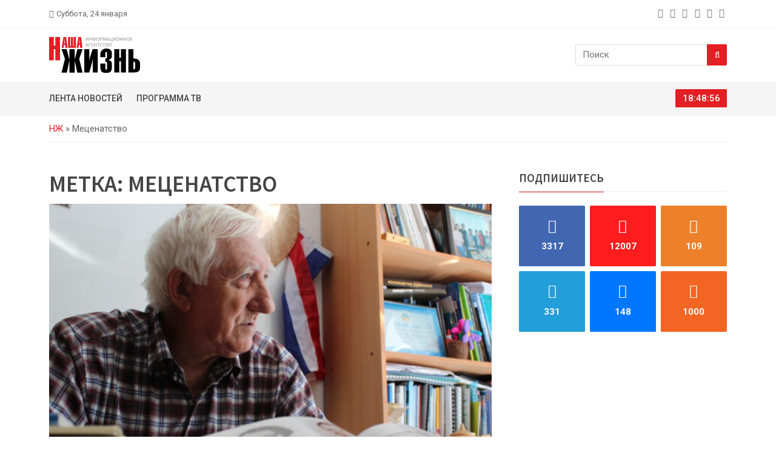

--- FILE ---
content_type: text/html; charset=UTF-8
request_url: https://lifepvl.kz/tag/meczenatstvo/
body_size: 9768
content:
<!doctype html><html lang="ru-RU"><head><meta charset="UTF-8" /><meta name="viewport" content="width=device-width, initial-scale=1"><link rel="preconnect" href="https://fonts.googleapis.com"><link rel="preconnect" href="https://fonts.gstatic.com" crossorigin><link href="https://fonts.googleapis.com/css2?family=Roboto:wght@100;300;400;500;700;900&family=Source+Sans+Pro:wght@200;300;400;600;700;900&display=swap" rel="stylesheet"><link rel="apple-touch-icon" sizes="180x180" href="https://lifepvl.kz/wp-content/themes/lifepvl/icon/apple-touch-icon.png"><link rel="icon" type="image/png" sizes="32x32" href="https://lifepvl.kz/wp-content/themes/lifepvl/icon/favicon-32x32.png"><link rel="icon" type="image/png" sizes="16x16" href="https://lifepvl.kz/wp-content/themes/lifepvl/icon/favicon-16x16.png"><link rel="manifest" href="https://lifepvl.kz/wp-content/themes/lifepvl/icon/site.webmanifest"><link rel="mask-icon" href="https://lifepvl.kz/wp-content/themes/lifepvl/icon/safari-pinned-tab.svg" color="#5bbad5"><meta name="msapplication-TileColor" content="#da532c"><meta name="theme-color" content="#ffffff"><meta name="yandex-verification" content="35af186824fa3b7e" /><meta name="google-site-verification" content="YaANcz4dj_WvUwBvOaop4zw46cPwGpzcFD7jk4Fd_2I" /><meta name="google-adsense-account" content="ca-pub-5255595027644060"><meta name='robots' content='index, follow, max-image-preview:large, max-snippet:-1, max-video-preview:-1' /><link media="all" href="https://lifepvl.kz/wp-content/cache/autoptimize/css/autoptimize_36f2054081ae17a0af28d4060e375a59.css" rel="stylesheet"><title>#Меценатство &#8212; «Наша жизнь». Новости Павлодара и области</title><meta name="description" content="#Меценатство" /><link rel="canonical" href="https://lifepvl.kz/tag/meczenatstvo/" /><meta property="og:locale" content="ru_RU" /><meta property="og:type" content="article" /><meta property="og:title" content="#Меценатство &#8212; «Наша жизнь». Новости Павлодара и области" /><meta property="og:description" content="#Меценатство" /><meta property="og:url" content="https://lifepvl.kz/tag/meczenatstvo/" /><meta property="og:site_name" content="«Наша жизнь». Новости Павлодара и области" /><meta property="og:image" content="https://lifepvl.kz/wp-content/uploads/2022/12/icon.png" /><meta property="og:image:width" content="663" /><meta property="og:image:height" content="662" /><meta property="og:image:type" content="image/png" /><meta name="twitter:card" content="summary_large_image" /> <script type="application/ld+json" class="yoast-schema-graph">{"@context":"https://schema.org","@graph":[{"@type":"CollectionPage","@id":"https://lifepvl.kz/tag/meczenatstvo/","url":"https://lifepvl.kz/tag/meczenatstvo/","name":"#Меценатство &#8212; «Наша жизнь». Новости Павлодара и области","isPartOf":{"@id":"https://lifepvl.kz/#website"},"primaryImageOfPage":{"@id":"https://lifepvl.kz/tag/meczenatstvo/#primaryimage"},"image":{"@id":"https://lifepvl.kz/tag/meczenatstvo/#primaryimage"},"thumbnailUrl":"https://lifepvl.kz/wp-content/uploads/2023/10/2-ts1623928572-1.jpg","description":"#Меценатство","breadcrumb":{"@id":"https://lifepvl.kz/tag/meczenatstvo/#breadcrumb"},"inLanguage":"ru-RU"},{"@type":"ImageObject","inLanguage":"ru-RU","@id":"https://lifepvl.kz/tag/meczenatstvo/#primaryimage","url":"https://lifepvl.kz/wp-content/uploads/2023/10/2-ts1623928572-1.jpg","contentUrl":"https://lifepvl.kz/wp-content/uploads/2023/10/2-ts1623928572-1.jpg","width":1200,"height":500},{"@type":"BreadcrumbList","@id":"https://lifepvl.kz/tag/meczenatstvo/#breadcrumb","itemListElement":[{"@type":"ListItem","position":1,"name":"НЖ","item":"https://lifepvl.kz/"},{"@type":"ListItem","position":2,"name":"Меценатство"}]},{"@type":"WebSite","@id":"https://lifepvl.kz/#website","url":"https://lifepvl.kz/","name":"«Наша жизнь». Новости Павлодара и области","description":"Самые свежие новости о событиях в Павлодаре и Казахстане в режиме 24/7. Аналитика, мнения экспертов, фото и видео с места событий - информационное агентство «Наша жизнь».","publisher":{"@id":"https://lifepvl.kz/#organization"},"potentialAction":[{"@type":"SearchAction","target":{"@type":"EntryPoint","urlTemplate":"https://lifepvl.kz/?s={search_term_string}"},"query-input":{"@type":"PropertyValueSpecification","valueRequired":true,"valueName":"search_term_string"}}],"inLanguage":"ru-RU"},{"@type":"Organization","@id":"https://lifepvl.kz/#organization","name":"«Наша жизнь». Новости Павлодара и области","alternateName":"ИА «Наша жизнь»","url":"https://lifepvl.kz/","logo":{"@type":"ImageObject","inLanguage":"ru-RU","@id":"https://lifepvl.kz/#/schema/logo/image/","url":"https://lifepvl.kz/wp-content/uploads/2022/12/icon.png","contentUrl":"https://lifepvl.kz/wp-content/uploads/2022/12/icon.png","width":663,"height":662,"caption":"«Наша жизнь». Новости Павлодара и области"},"image":{"@id":"https://lifepvl.kz/#/schema/logo/image/"}}]}</script> <link rel="alternate" type="application/rss+xml" title="«Наша жизнь». Новости Павлодара и области &raquo; Лента метки Меценатство" href="https://lifepvl.kz/tag/meczenatstvo/feed/" /><style id='wp-img-auto-sizes-contain-inline-css' type='text/css'>img:is([sizes=auto i],[sizes^="auto," i]){contain-intrinsic-size:3000px 1500px}
/*# sourceURL=wp-img-auto-sizes-contain-inline-css */</style><style id='wp-emoji-styles-inline-css' type='text/css'>img.wp-smiley, img.emoji {
		display: inline !important;
		border: none !important;
		box-shadow: none !important;
		height: 1em !important;
		width: 1em !important;
		margin: 0 0.07em !important;
		vertical-align: -0.1em !important;
		background: none !important;
		padding: 0 !important;
	}
/*# sourceURL=wp-emoji-styles-inline-css */</style><style id='classic-theme-styles-inline-css' type='text/css'>/*! This file is auto-generated */
.wp-block-button__link{color:#fff;background-color:#32373c;border-radius:9999px;box-shadow:none;text-decoration:none;padding:calc(.667em + 2px) calc(1.333em + 2px);font-size:1.125em}.wp-block-file__button{background:#32373c;color:#fff;text-decoration:none}
/*# sourceURL=/wp-includes/css/classic-themes.min.css */</style> <script type="text/javascript" src="https://lifepvl.kz/wp-includes/js/jquery/jquery.min.js?ver=3.7.1" id="jquery-core-js"></script> <script type="text/javascript" id="jquery-js-before">const lifepvl_ajax = {"url":"https:\/\/lifepvl.kz\/wp-admin\/admin-ajax.php"}
//# sourceURL=jquery-js-before</script> <link rel="https://api.w.org/" href="https://lifepvl.kz/wp-json/" /><link rel="alternate" title="JSON" type="application/json" href="https://lifepvl.kz/wp-json/wp/v2/tags/981" /><link rel="EditURI" type="application/rsd+xml" title="RSD" href="https://lifepvl.kz/xmlrpc.php?rsd" /><meta name="generator" content="WordPress 6.9" /><link rel="icon" href="https://lifepvl.kz/wp-content/uploads/2023/01/cropped-android-chrome-512x512-1-32x32.png" sizes="32x32" /><link rel="icon" href="https://lifepvl.kz/wp-content/uploads/2023/01/cropped-android-chrome-512x512-1-192x192.png" sizes="192x192" /><link rel="apple-touch-icon" href="https://lifepvl.kz/wp-content/uploads/2023/01/cropped-android-chrome-512x512-1-180x180.png" /><meta name="msapplication-TileImage" content="https://lifepvl.kz/wp-content/uploads/2023/01/cropped-android-chrome-512x512-1-270x270.png" /><style id='global-styles-inline-css' type='text/css'>:root{--wp--preset--aspect-ratio--square: 1;--wp--preset--aspect-ratio--4-3: 4/3;--wp--preset--aspect-ratio--3-4: 3/4;--wp--preset--aspect-ratio--3-2: 3/2;--wp--preset--aspect-ratio--2-3: 2/3;--wp--preset--aspect-ratio--16-9: 16/9;--wp--preset--aspect-ratio--9-16: 9/16;--wp--preset--color--black: #000000;--wp--preset--color--cyan-bluish-gray: #abb8c3;--wp--preset--color--white: #ffffff;--wp--preset--color--pale-pink: #f78da7;--wp--preset--color--vivid-red: #cf2e2e;--wp--preset--color--luminous-vivid-orange: #ff6900;--wp--preset--color--luminous-vivid-amber: #fcb900;--wp--preset--color--light-green-cyan: #7bdcb5;--wp--preset--color--vivid-green-cyan: #00d084;--wp--preset--color--pale-cyan-blue: #8ed1fc;--wp--preset--color--vivid-cyan-blue: #0693e3;--wp--preset--color--vivid-purple: #9b51e0;--wp--preset--gradient--vivid-cyan-blue-to-vivid-purple: linear-gradient(135deg,rgb(6,147,227) 0%,rgb(155,81,224) 100%);--wp--preset--gradient--light-green-cyan-to-vivid-green-cyan: linear-gradient(135deg,rgb(122,220,180) 0%,rgb(0,208,130) 100%);--wp--preset--gradient--luminous-vivid-amber-to-luminous-vivid-orange: linear-gradient(135deg,rgb(252,185,0) 0%,rgb(255,105,0) 100%);--wp--preset--gradient--luminous-vivid-orange-to-vivid-red: linear-gradient(135deg,rgb(255,105,0) 0%,rgb(207,46,46) 100%);--wp--preset--gradient--very-light-gray-to-cyan-bluish-gray: linear-gradient(135deg,rgb(238,238,238) 0%,rgb(169,184,195) 100%);--wp--preset--gradient--cool-to-warm-spectrum: linear-gradient(135deg,rgb(74,234,220) 0%,rgb(151,120,209) 20%,rgb(207,42,186) 40%,rgb(238,44,130) 60%,rgb(251,105,98) 80%,rgb(254,248,76) 100%);--wp--preset--gradient--blush-light-purple: linear-gradient(135deg,rgb(255,206,236) 0%,rgb(152,150,240) 100%);--wp--preset--gradient--blush-bordeaux: linear-gradient(135deg,rgb(254,205,165) 0%,rgb(254,45,45) 50%,rgb(107,0,62) 100%);--wp--preset--gradient--luminous-dusk: linear-gradient(135deg,rgb(255,203,112) 0%,rgb(199,81,192) 50%,rgb(65,88,208) 100%);--wp--preset--gradient--pale-ocean: linear-gradient(135deg,rgb(255,245,203) 0%,rgb(182,227,212) 50%,rgb(51,167,181) 100%);--wp--preset--gradient--electric-grass: linear-gradient(135deg,rgb(202,248,128) 0%,rgb(113,206,126) 100%);--wp--preset--gradient--midnight: linear-gradient(135deg,rgb(2,3,129) 0%,rgb(40,116,252) 100%);--wp--preset--font-size--small: 13px;--wp--preset--font-size--medium: 20px;--wp--preset--font-size--large: 36px;--wp--preset--font-size--x-large: 42px;--wp--preset--spacing--20: 0.44rem;--wp--preset--spacing--30: 0.67rem;--wp--preset--spacing--40: 1rem;--wp--preset--spacing--50: 1.5rem;--wp--preset--spacing--60: 2.25rem;--wp--preset--spacing--70: 3.38rem;--wp--preset--spacing--80: 5.06rem;--wp--preset--shadow--natural: 6px 6px 9px rgba(0, 0, 0, 0.2);--wp--preset--shadow--deep: 12px 12px 50px rgba(0, 0, 0, 0.4);--wp--preset--shadow--sharp: 6px 6px 0px rgba(0, 0, 0, 0.2);--wp--preset--shadow--outlined: 6px 6px 0px -3px rgb(255, 255, 255), 6px 6px rgb(0, 0, 0);--wp--preset--shadow--crisp: 6px 6px 0px rgb(0, 0, 0);}:where(.is-layout-flex){gap: 0.5em;}:where(.is-layout-grid){gap: 0.5em;}body .is-layout-flex{display: flex;}.is-layout-flex{flex-wrap: wrap;align-items: center;}.is-layout-flex > :is(*, div){margin: 0;}body .is-layout-grid{display: grid;}.is-layout-grid > :is(*, div){margin: 0;}:where(.wp-block-columns.is-layout-flex){gap: 2em;}:where(.wp-block-columns.is-layout-grid){gap: 2em;}:where(.wp-block-post-template.is-layout-flex){gap: 1.25em;}:where(.wp-block-post-template.is-layout-grid){gap: 1.25em;}.has-black-color{color: var(--wp--preset--color--black) !important;}.has-cyan-bluish-gray-color{color: var(--wp--preset--color--cyan-bluish-gray) !important;}.has-white-color{color: var(--wp--preset--color--white) !important;}.has-pale-pink-color{color: var(--wp--preset--color--pale-pink) !important;}.has-vivid-red-color{color: var(--wp--preset--color--vivid-red) !important;}.has-luminous-vivid-orange-color{color: var(--wp--preset--color--luminous-vivid-orange) !important;}.has-luminous-vivid-amber-color{color: var(--wp--preset--color--luminous-vivid-amber) !important;}.has-light-green-cyan-color{color: var(--wp--preset--color--light-green-cyan) !important;}.has-vivid-green-cyan-color{color: var(--wp--preset--color--vivid-green-cyan) !important;}.has-pale-cyan-blue-color{color: var(--wp--preset--color--pale-cyan-blue) !important;}.has-vivid-cyan-blue-color{color: var(--wp--preset--color--vivid-cyan-blue) !important;}.has-vivid-purple-color{color: var(--wp--preset--color--vivid-purple) !important;}.has-black-background-color{background-color: var(--wp--preset--color--black) !important;}.has-cyan-bluish-gray-background-color{background-color: var(--wp--preset--color--cyan-bluish-gray) !important;}.has-white-background-color{background-color: var(--wp--preset--color--white) !important;}.has-pale-pink-background-color{background-color: var(--wp--preset--color--pale-pink) !important;}.has-vivid-red-background-color{background-color: var(--wp--preset--color--vivid-red) !important;}.has-luminous-vivid-orange-background-color{background-color: var(--wp--preset--color--luminous-vivid-orange) !important;}.has-luminous-vivid-amber-background-color{background-color: var(--wp--preset--color--luminous-vivid-amber) !important;}.has-light-green-cyan-background-color{background-color: var(--wp--preset--color--light-green-cyan) !important;}.has-vivid-green-cyan-background-color{background-color: var(--wp--preset--color--vivid-green-cyan) !important;}.has-pale-cyan-blue-background-color{background-color: var(--wp--preset--color--pale-cyan-blue) !important;}.has-vivid-cyan-blue-background-color{background-color: var(--wp--preset--color--vivid-cyan-blue) !important;}.has-vivid-purple-background-color{background-color: var(--wp--preset--color--vivid-purple) !important;}.has-black-border-color{border-color: var(--wp--preset--color--black) !important;}.has-cyan-bluish-gray-border-color{border-color: var(--wp--preset--color--cyan-bluish-gray) !important;}.has-white-border-color{border-color: var(--wp--preset--color--white) !important;}.has-pale-pink-border-color{border-color: var(--wp--preset--color--pale-pink) !important;}.has-vivid-red-border-color{border-color: var(--wp--preset--color--vivid-red) !important;}.has-luminous-vivid-orange-border-color{border-color: var(--wp--preset--color--luminous-vivid-orange) !important;}.has-luminous-vivid-amber-border-color{border-color: var(--wp--preset--color--luminous-vivid-amber) !important;}.has-light-green-cyan-border-color{border-color: var(--wp--preset--color--light-green-cyan) !important;}.has-vivid-green-cyan-border-color{border-color: var(--wp--preset--color--vivid-green-cyan) !important;}.has-pale-cyan-blue-border-color{border-color: var(--wp--preset--color--pale-cyan-blue) !important;}.has-vivid-cyan-blue-border-color{border-color: var(--wp--preset--color--vivid-cyan-blue) !important;}.has-vivid-purple-border-color{border-color: var(--wp--preset--color--vivid-purple) !important;}.has-vivid-cyan-blue-to-vivid-purple-gradient-background{background: var(--wp--preset--gradient--vivid-cyan-blue-to-vivid-purple) !important;}.has-light-green-cyan-to-vivid-green-cyan-gradient-background{background: var(--wp--preset--gradient--light-green-cyan-to-vivid-green-cyan) !important;}.has-luminous-vivid-amber-to-luminous-vivid-orange-gradient-background{background: var(--wp--preset--gradient--luminous-vivid-amber-to-luminous-vivid-orange) !important;}.has-luminous-vivid-orange-to-vivid-red-gradient-background{background: var(--wp--preset--gradient--luminous-vivid-orange-to-vivid-red) !important;}.has-very-light-gray-to-cyan-bluish-gray-gradient-background{background: var(--wp--preset--gradient--very-light-gray-to-cyan-bluish-gray) !important;}.has-cool-to-warm-spectrum-gradient-background{background: var(--wp--preset--gradient--cool-to-warm-spectrum) !important;}.has-blush-light-purple-gradient-background{background: var(--wp--preset--gradient--blush-light-purple) !important;}.has-blush-bordeaux-gradient-background{background: var(--wp--preset--gradient--blush-bordeaux) !important;}.has-luminous-dusk-gradient-background{background: var(--wp--preset--gradient--luminous-dusk) !important;}.has-pale-ocean-gradient-background{background: var(--wp--preset--gradient--pale-ocean) !important;}.has-electric-grass-gradient-background{background: var(--wp--preset--gradient--electric-grass) !important;}.has-midnight-gradient-background{background: var(--wp--preset--gradient--midnight) !important;}.has-small-font-size{font-size: var(--wp--preset--font-size--small) !important;}.has-medium-font-size{font-size: var(--wp--preset--font-size--medium) !important;}.has-large-font-size{font-size: var(--wp--preset--font-size--large) !important;}.has-x-large-font-size{font-size: var(--wp--preset--font-size--x-large) !important;}
/*# sourceURL=global-styles-inline-css */</style></head><body class="archive tag tag-meczenatstvo tag-981 wp-theme-lifepvl"><div class="top-bar" id="btt"><div class="container"><div class="row gx-3 gy-1 justify-content-center justify-content-md-start align-items-center"><div class="col-auto"><div class="bar-left d-flex flex-nowrap align-items-center"> <i class="fa fa-calendar me-1"></i><span>Суббота, 24 января</span></div></div><div class="col-auto d-none d-md-block ms-auto"><div class="bar-social"><ul class="list-unstyled list-inline mb-0"><li class="list-inline-item"> <a class="pe-1" href="https://www.facebook.com/groups/709196772478885" title="facebook" target="_blank" rel="nofollow noopener noreferrer" aria-label="facebook"> <i class="fa fa-facebook"></i> </a></li><li class="list-inline-item"> <a class="pe-1" href="https://www.instagram.com/lifepvl.kz/" title="instagram" target="_blank" rel="nofollow noopener noreferrer" aria-label="instagram"> <i class="fa fa-instagram"></i> </a></li><li class="list-inline-item"> <a class="pe-1" href="https://ok.ru/vsegranizh" title="odnoklassniki" target="_blank" rel="nofollow noopener noreferrer" aria-label="odnoklassniki"> <i class="fa fa-odnoklassniki"></i> </a></li><li class="list-inline-item"> <a class="pe-1" href="https://t.me/lifepvkz" title="telegram" target="_blank" rel="nofollow noopener noreferrer" aria-label="telegram"> <i class="fa fa-telegram"></i> </a></li><li class="list-inline-item"> <a class="pe-1" href="https://vk.com/public75990776" title="vk" target="_blank" rel="nofollow noopener noreferrer" aria-label="vk"> <i class="fa fa-vk"></i> </a></li><li class="list-inline-item"> <a class="pe-1" href="/rss/" title="rss" target="_blank" rel="nofollow noopener noreferrer" aria-label="rss"> <i class="fa fa-rss"></i> </a></li></ul></div></div></div></div></div><div class="logo-area"><div class="container"><div class="row g-3 justify-content-between align-items-center"><div class="col-auto d-flex align-items-center flex-nowrap"><div class="menu-button me-3 d-block d-md-none"> <a data-bs-toggle="offcanvas" href="#offcanvasMenu" role="button" aria-controls="offcanvasMenu" aria-label="Menu"> <i class="fa fa-2x fa-bars"></i> </a></div><div class="logo"> <a href="https://lifepvl.kz/"> <noscript><img src="https://lifepvl.kz/wp-content/themes/lifepvl/images/logo-black.svg" alt="«Наша жизнь». Новости Павлодара и области" class="img-fluid" width="150" height="60"></noscript><img src='data:image/svg+xml,%3Csvg%20xmlns=%22http://www.w3.org/2000/svg%22%20viewBox=%220%200%20150%2060%22%3E%3C/svg%3E' data-src="https://lifepvl.kz/wp-content/themes/lifepvl/images/logo-black.svg" alt="«Наша жизнь». Новости Павлодара и области" class="lazyload img-fluid" width="150" height="60"> </a></div></div><div class="col-auto d-block d-md-none"> <a class="btn btn-primary" href="/tv/"> <span class="d-inline d-sm-none">ТВ</span> <span class="d-none d-sm-inline">ТВ-программа</span> </a></div><div class="col-auto d-none d-md-block"><div class="searchbar"><form role="search" class="input-group" method="get" action="https://lifepvl.kz/"> <input type="text" class="form-control" placeholder="Поиск" value="" name="s" title="Найти" required> <button class="btn btn-primary" type="submit" aria-label="Search"><i class="fa fa-search"></i></button></form></div></div></div></div></div><div class="menu-area d-none d-md-block"><div class="container"><div class="row g-3 justify-content-between align-items-center"><div class="col-md"><div class="main-menu"><ul id="menu-glavnoe-menyu" class="list-unstyled list-inline mb-0"><li id="menu-item-8199" class="menu-item menu-item-type-post_type menu-item-object-page menu-item-8199"><a href="https://lifepvl.kz/lenta/">Лента новостей</a></li><li id="menu-item-8196" class="menu-item menu-item-type-post_type menu-item-object-page menu-item-8196"><a href="https://lifepvl.kz/tv/">Программа ТВ</a></li></ul></div></div><div class="col-md-auto"><div class="clock"> <span id="dg-clock"></span></div></div></div></div></div><div class="offcanvas offcanvas-start mobile-menu-area" tabindex="-1" id="offcanvasMenu" aria-labelledby="offcanvasMenuLabel"><div class="offcanvas-header"><div class="offcanvas-title" id="offcanvasMenuLabel">Меню</div> <button type="button" class="btn-close" data-bs-dismiss="offcanvas" aria-label="Close"></button></div><div class="offcanvas-body"><ul id="menu-glavnoe-menyu-1" class="list-unstyled mobile-menu-list ff-source"><li class="menu-item menu-item-type-post_type menu-item-object-page menu-item-8199"><a href="https://lifepvl.kz/lenta/">Лента новостей</a></li><li class="menu-item menu-item-type-post_type menu-item-object-page menu-item-8196"><a href="https://lifepvl.kz/tv/">Программа ТВ</a></li></ul><div class="searchbar"><form role="search" class="input-group" method="get" action="https://lifepvl.kz/"> <input type="text" class="form-control" placeholder="Поиск" value="" name="s" title="Найти" required> <button class="btn btn-primary" type="submit" aria-label="Search"><i class="fa fa-search"></i></button></form></div></div></div><div class="breadcrumb-area"><div class="container"><div class="row"><div class="col-md-12"><nav class="breadcrumb-box"><span><span><a href="https://lifepvl.kz/">НЖ</a></span> » <span class="breadcrumb_last" aria-current="page">Меценатство</span></span></nav></div></div></div></div><div class="category-area"><div class="container"><div class="row g-5"><div class="col-lg-8 col-md-12"><h1 class="category-title ff-source text-uppercase">Метка: <span>Меценатство</span></h1><div class="category-item-lg mb-5"><div class="ratio image" style="--bs-aspect-ratio: 56.25%"> <img width="800" height="333" src="https://lifepvl.kz/wp-content/uploads/2023/10/2-ts1623928572-1-800x333.jpg" class="img-cover wp-post-image" alt="Меценаты издали хрестоматию Павлодара краеведа Эрнеста Соколкина" decoding="async" fetchpriority="high" srcset="https://lifepvl.kz/wp-content/uploads/2023/10/2-ts1623928572-1-800x333.jpg 800w, https://lifepvl.kz/wp-content/uploads/2023/10/2-ts1623928572-1-500x208.jpg 500w, https://lifepvl.kz/wp-content/uploads/2023/10/2-ts1623928572-1-768x320.jpg 768w, https://lifepvl.kz/wp-content/uploads/2023/10/2-ts1623928572-1.jpg 1200w" sizes="(max-width: 800px) 100vw, 800px" /></div><div class="title ff-source h5"> <a href="https://lifepvl.kz/2023/10/22/meczenaty-izdali-hrestomatiyu-pavlodara-kraeveda-ernesta-sokolkina/">Меценаты издали хрестоматию Павлодара краеведа Эрнеста Соколкина</a></div><ul class="list-unstyled list-inline"><li class="list-inline-item category">Общество</li><li class="list-inline-item date">22 октября 2023</li></ul><div class="excerpt">«Хрестоматия по географии Павлодара» – один из трудов, которые Эрнест Дмитриевич оставил после себя неизданными. Эта книга содержит множество фактов о нашем городе и будет интересна широкому кругу читателей. В ней систематически подобраны выдержки из...</div><div class="bottom d-flex flex-nowrap justify-content-between"> <a class="more" href="https://lifepvl.kz/2023/10/22/meczenaty-izdali-hrestomatiyu-pavlodara-kraeveda-ernesta-sokolkina/">Читать дальше<i class="fa fa-angle-right ms-1"></i></a> <a class="hits hits-block" href="https://lifepvl.kz/2023/10/22/meczenaty-izdali-hrestomatiyu-pavlodara-kraeveda-ernesta-sokolkina/"><i class="fa fa-eye me-1"></i>343</a></div></div><div class="pagination-box"></div></div><div class="col-lg-4 col-md-12"><div class="sticky-lg-top"><div class="row g-5 justify-content-center"><div class="col-lg-12 d-none d-lg-block"><div class="follow-widget"><div class="sec-title"><span>Подпишитесь</span></div><ul class="list-unstyled mb-0"><li data-social="facebook"> <a href="https://www.facebook.com/groups/709196772478885" title="facebook" target="_blank" rel="nofollow noopener noreferrer" aria-label="facebook"> <i class="fa fa-facebook"></i><div class="count">3317</div> </a></li><li data-social="instagram"> <a href="https://www.instagram.com/lifepvl.kz/" title="instagram" target="_blank" rel="nofollow noopener noreferrer" aria-label="instagram"> <i class="fa fa-instagram"></i><div class="count">12007</div> </a></li><li data-social="odnoklassniki"> <a href="https://ok.ru/vsegranizh" title="odnoklassniki" target="_blank" rel="nofollow noopener noreferrer" aria-label="odnoklassniki"> <i class="fa fa-odnoklassniki"></i><div class="count">109</div> </a></li><li data-social="telegram"> <a href="https://t.me/lifepvkz" title="telegram" target="_blank" rel="nofollow noopener noreferrer" aria-label="telegram"> <i class="fa fa-telegram"></i><div class="count">331</div> </a></li><li data-social="vk"> <a href="https://vk.com/public75990776" title="vk" target="_blank" rel="nofollow noopener noreferrer" aria-label="vk"> <i class="fa fa-vk"></i><div class="count">148</div> </a></li><li data-social="rss"> <a href="/rss/" title="rss" target="_blank" rel="nofollow noopener noreferrer" aria-label="rss"> <i class="fa fa-rss"></i><div class="count">1000</div> </a></li></ul></div></div><div class="col-md-6 col-lg-12"><div class="advert-column-top mb-3 d-none"></div><div class="advert-column-top"> <script async src="https://pagead2.googlesyndication.com/pagead/js/adsbygoogle.js?client=ca-pub-5255595027644060"
            crossorigin="anonymous"></script>  <ins class="adsbygoogle"
 style="display:block"
 data-ad-client="ca-pub-5255595027644060"
 data-ad-slot="1209724057"
 data-ad-format="auto"
 data-full-width-responsive="true"></ins> <script>(adsbygoogle = window.adsbygoogle || []).push({});</script> </div></div><div class="col-md-6 col-lg-12"><div class="tab-widget"><ul class="nav nav-tabs" id="widgetTab" role="tablist"><li class="nav-item" role="presentation"> <a class="nav-link active" id="recent-tab" data-bs-toggle="tab" data-bs-target="#recent-tab-pane" type="button" role="tab" aria-controls="recent-tab-pane" aria-selected="true">Новые</a></li><li class="nav-item" role="presentation"> <a class="nav-link" id="best-tab" data-bs-toggle="tab" data-bs-target="#best-tab-pane" type="button" role="tab" aria-controls="best-tab-pane" aria-selected="false">Читаемые</a></li></ul><div class="tab-content"><div class="tab-pane fade show active" id="recent-tab-pane" role="tabpanel" aria-labelledby="recent-tab" tabindex="0"><div class="item d-flex flex-nowrap"> <a href="https://lifepvl.kz/2026/01/24/tajny-proshlogo-ili-tihaya-sensacziya-v-pavlodare-tysyachi-neizvestnyh-foto-vosstanovili-v-muzee-bagaeva/" class="ratio image" style="--bs-aspect-ratio: 80%;"> <noscript><img width="100" height="100" src="https://lifepvl.kz/wp-content/uploads/2026/01/whatsapp-image-2026-01-24-at-19.56.17-4-2-100x100.jpg" class="img-cover wp-post-image" alt="Тайны прошлого или тихая сенсация в Павлодаре: тысячи неизвестных фото восстановили в музее Багаева ﻿" decoding="async" /></noscript><img width="100" height="100" src='data:image/svg+xml,%3Csvg%20xmlns=%22http://www.w3.org/2000/svg%22%20viewBox=%220%200%20100%20100%22%3E%3C/svg%3E' data-src="https://lifepvl.kz/wp-content/uploads/2026/01/whatsapp-image-2026-01-24-at-19.56.17-4-2-100x100.jpg" class="lazyload img-cover wp-post-image" alt="Тайны прошлого или тихая сенсация в Павлодаре: тысячи неизвестных фото восстановили в музее Багаева ﻿" decoding="async" /> </a><div class="img-content"> <a class="title" href="https://lifepvl.kz/2026/01/24/tajny-proshlogo-ili-tihaya-sensacziya-v-pavlodare-tysyachi-neizvestnyh-foto-vosstanovili-v-muzee-bagaeva/">Тайны прошлого или тихая сенсация в Павлодаре: тысячи неизвестных фото восстановили в музее Багаева ﻿</a><div class="date">24 января 2026</div></div></div><div class="item d-flex flex-nowrap"> <a href="https://lifepvl.kz/2026/01/23/esli-otobrat-stomatologii-u-chastnikov-rak-matki-u-muzhchin-tut-zhe-rassosetsya/" class="ratio image" style="--bs-aspect-ratio: 80%;"> <noscript><img width="100" height="100" src="https://lifepvl.kz/wp-content/uploads/2026/01/birtanov-s-abishevym-1-624x384-jpg-100x100.png" class="img-cover wp-post-image" alt="Если отобрать стоматологии у частников, рак матки у мужчин тут же рассосется" decoding="async" /></noscript><img width="100" height="100" src='data:image/svg+xml,%3Csvg%20xmlns=%22http://www.w3.org/2000/svg%22%20viewBox=%220%200%20100%20100%22%3E%3C/svg%3E' data-src="https://lifepvl.kz/wp-content/uploads/2026/01/birtanov-s-abishevym-1-624x384-jpg-100x100.png" class="lazyload img-cover wp-post-image" alt="Если отобрать стоматологии у частников, рак матки у мужчин тут же рассосется" decoding="async" /> </a><div class="img-content"> <a class="title" href="https://lifepvl.kz/2026/01/23/esli-otobrat-stomatologii-u-chastnikov-rak-matki-u-muzhchin-tut-zhe-rassosetsya/">Если отобрать стоматологии у частников, рак матки у мужчин тут же рассосется</a><div class="date">23 января 2026</div></div></div><div class="item d-flex flex-nowrap"> <a href="https://lifepvl.kz/2026/01/23/konkurs-na-luchshego-pilota-drona-startoval-v-pavlodare/" class="ratio image" style="--bs-aspect-ratio: 80%;"> <noscript><img width="100" height="100" src="https://lifepvl.kz/wp-content/uploads/2026/01/dron-100x100.jpeg" class="img-cover wp-post-image" alt="Конкурс на лучшего пилота дрона стартовал в Павлодаре" decoding="async" /></noscript><img width="100" height="100" src='data:image/svg+xml,%3Csvg%20xmlns=%22http://www.w3.org/2000/svg%22%20viewBox=%220%200%20100%20100%22%3E%3C/svg%3E' data-src="https://lifepvl.kz/wp-content/uploads/2026/01/dron-100x100.jpeg" class="lazyload img-cover wp-post-image" alt="Конкурс на лучшего пилота дрона стартовал в Павлодаре" decoding="async" /> </a><div class="img-content"> <a class="title" href="https://lifepvl.kz/2026/01/23/konkurs-na-luchshego-pilota-drona-startoval-v-pavlodare/">Конкурс на лучшего пилота дрона стартовал в Павлодаре</a><div class="date">23 января 2026</div></div></div><div class="item d-flex flex-nowrap"> <a href="https://lifepvl.kz/2026/01/23/orkestr-naczgvardii-pozdravil-so-100-letiem-pavlodarskogo-veterana/" class="ratio image" style="--bs-aspect-ratio: 80%;"> <noscript><img width="100" height="100" src="https://lifepvl.kz/wp-content/uploads/2026/01/gl-1-100x100.jpeg" class="img-cover wp-post-image" alt="Оркестр Нацгвардии поздравил со 100-летием павлодарского ветерана" decoding="async" /></noscript><img width="100" height="100" src='data:image/svg+xml,%3Csvg%20xmlns=%22http://www.w3.org/2000/svg%22%20viewBox=%220%200%20100%20100%22%3E%3C/svg%3E' data-src="https://lifepvl.kz/wp-content/uploads/2026/01/gl-1-100x100.jpeg" class="lazyload img-cover wp-post-image" alt="Оркестр Нацгвардии поздравил со 100-летием павлодарского ветерана" decoding="async" /> </a><div class="img-content"> <a class="title" href="https://lifepvl.kz/2026/01/23/orkestr-naczgvardii-pozdravil-so-100-letiem-pavlodarskogo-veterana/">Оркестр Нацгвардии поздравил со 100-летием павлодарского ветерана</a><div class="date">23 января 2026</div></div></div></div><div class="tab-pane fade" id="best-tab-pane" role="tabpanel" aria-labelledby="best-tab" tabindex="0"><div class="item d-flex flex-nowrap"> <a href="https://lifepvl.kz/2026/01/13/v-pavlodare-izmenili-algoritm-opoveshheniya-o-perevode-shkolnikov-na-distanczionku/" class="ratio image" style="--bs-aspect-ratio: 80%;"> <noscript><img width="100" height="100" src="https://lifepvl.kz/wp-content/uploads/2026/01/shkol-100x100.jpg" class="img-cover wp-post-image" alt="В Павлодаре изменили алгоритм оповещения о переводе школьников на дистанционку" decoding="async" /></noscript><img width="100" height="100" src='data:image/svg+xml,%3Csvg%20xmlns=%22http://www.w3.org/2000/svg%22%20viewBox=%220%200%20100%20100%22%3E%3C/svg%3E' data-src="https://lifepvl.kz/wp-content/uploads/2026/01/shkol-100x100.jpg" class="lazyload img-cover wp-post-image" alt="В Павлодаре изменили алгоритм оповещения о переводе школьников на дистанционку" decoding="async" /> </a><div class="img-content"> <a class="title" href="https://lifepvl.kz/2026/01/13/v-pavlodare-izmenili-algoritm-opoveshheniya-o-perevode-shkolnikov-na-distanczionku/">В Павлодаре изменили алгоритм оповещения о переводе школьников на дистанционку</a><div class="date">13 января 2026</div><div class="hits hits-block"><i class="fa fa-eye me-1"></i>1180</div></div></div><div class="item d-flex flex-nowrap"> <a href="https://lifepvl.kz/2026/01/04/mezhdu-pavlodarom-i-astanoj-zapustili-avtobus/" class="ratio image" style="--bs-aspect-ratio: 80%;"> <noscript><img width="100" height="100" src="https://lifepvl.kz/wp-content/uploads/2026/01/avtobus-100x100.jpg" class="img-cover wp-post-image" alt="Между Павлодаром и Астаной запустили автобус" decoding="async" /></noscript><img width="100" height="100" src='data:image/svg+xml,%3Csvg%20xmlns=%22http://www.w3.org/2000/svg%22%20viewBox=%220%200%20100%20100%22%3E%3C/svg%3E' data-src="https://lifepvl.kz/wp-content/uploads/2026/01/avtobus-100x100.jpg" class="lazyload img-cover wp-post-image" alt="Между Павлодаром и Астаной запустили автобус" decoding="async" /> </a><div class="img-content"> <a class="title" href="https://lifepvl.kz/2026/01/04/mezhdu-pavlodarom-i-astanoj-zapustili-avtobus/">Между Павлодаром и Астаной запустили автобус</a><div class="date">4 января 2026</div><div class="hits hits-block"><i class="fa fa-eye me-1"></i>862</div></div></div><div class="item d-flex flex-nowrap"> <a href="https://lifepvl.kz/2026/01/02/memuary-ramazanova-pavlodarskij-dom-terpimosti-ego-obitatelniczy-i-klienty/" class="ratio image" style="--bs-aspect-ratio: 80%;"> <noscript><img width="100" height="100" src="https://lifepvl.kz/wp-content/uploads/2026/01/photo_2026-01-02_18-57-41-2-100x100.jpg" class="img-cover wp-post-image" alt="Мемуары Рамазанова: Павлодарский «Дом терпимости», его обитательницы и клиенты﻿" decoding="async" /></noscript><img width="100" height="100" src='data:image/svg+xml,%3Csvg%20xmlns=%22http://www.w3.org/2000/svg%22%20viewBox=%220%200%20100%20100%22%3E%3C/svg%3E' data-src="https://lifepvl.kz/wp-content/uploads/2026/01/photo_2026-01-02_18-57-41-2-100x100.jpg" class="lazyload img-cover wp-post-image" alt="Мемуары Рамазанова: Павлодарский «Дом терпимости», его обитательницы и клиенты﻿" decoding="async" /> </a><div class="img-content"> <a class="title" href="https://lifepvl.kz/2026/01/02/memuary-ramazanova-pavlodarskij-dom-terpimosti-ego-obitatelniczy-i-klienty/">Мемуары Рамазанова: Павлодарский «Дом терпимости», его обитательницы и клиенты﻿</a><div class="date">2 января 2026</div><div class="hits hits-block"><i class="fa fa-eye me-1"></i>669</div></div></div><div class="item d-flex flex-nowrap"> <a href="https://lifepvl.kz/2026/01/20/kak-voennosluzhashhij-rinat-udachno-zhenilsya-na-polkovnike/" class="ratio image" style="--bs-aspect-ratio: 80%;"> <noscript><img width="100" height="100" src="https://lifepvl.kz/wp-content/uploads/2026/01/whatsapp-image-2026-01-21-at-16.56.26-588x388-jpeg-100x100.png" class="img-cover wp-post-image" alt="Как военнослужащий Ринат удачно женился на полковнике" decoding="async" /></noscript><img width="100" height="100" src='data:image/svg+xml,%3Csvg%20xmlns=%22http://www.w3.org/2000/svg%22%20viewBox=%220%200%20100%20100%22%3E%3C/svg%3E' data-src="https://lifepvl.kz/wp-content/uploads/2026/01/whatsapp-image-2026-01-21-at-16.56.26-588x388-jpeg-100x100.png" class="lazyload img-cover wp-post-image" alt="Как военнослужащий Ринат удачно женился на полковнике" decoding="async" /> </a><div class="img-content"> <a class="title" href="https://lifepvl.kz/2026/01/20/kak-voennosluzhashhij-rinat-udachno-zhenilsya-na-polkovnike/">Как военнослужащий Ринат удачно женился на полковнике</a><div class="date">20 января 2026</div><div class="hits hits-block"><i class="fa fa-eye me-1"></i>641</div></div></div></div></div></div></div></div></div></div></div></div></div><footer class="footer-area mt-5"><div class="container"><div class="row g-4"><div class="col-sm-5 col-md-4 col-lg"> <a href="https://lifepvl.kz/"> <noscript><img class="f-logo" src="https://lifepvl.kz/wp-content/themes/lifepvl/images/logo-white.svg" alt="«Наша жизнь». Новости Павлодара и области" width="200" height="80"></noscript><img class="lazyload f-logo" src='data:image/svg+xml,%3Csvg%20xmlns=%22http://www.w3.org/2000/svg%22%20viewBox=%220%200%20200%2080%22%3E%3C/svg%3E' data-src="https://lifepvl.kz/wp-content/themes/lifepvl/images/logo-white.svg" alt="«Наша жизнь». Новости Павлодара и области" width="200" height="80"> </a></div><div class="col-sm-7 col-md-8 col-lg"><div class="f-text">При полном или частичном использовании в сети Интернет материалов, размещенных на сайте lifepvl.kz, гиперссылка на главную страницу www.lifepvl.kz обязательна.</div></div><div class="col-sm-7 col-md-8 col-lg offset-sm-5 offset-md-4 offset-lg-0"><ul class="list-unstyled f-contact"><li><i class="fa fa-map-marker"></i>ул.&nbsp;Торайгырова, д.&nbsp;64, оф.&nbsp;21</li><li><i class="fa fa-envelope"></i>life_pv@mail.ru</li><li><i class="fa fa-whatsapp"></i><a href="https://wa.me/77773843604" target="_blank" rel="nofollow noopener noreferrer">+7 (777) 384-36-04 </a></li></ul></div><div class="col-sm-7 col-md-8 col-lg offset-sm-5 offset-md-4 offset-lg-0"><ul class="list-unstyled list-inline f-social"><li class="list-inline-item" data-social="facebook"> <a href="https://www.facebook.com/groups/709196772478885" title="facebook" target="_blank" rel="nofollow noopener noreferrer" aria-label="facebook"> <i class="fa fa-facebook"></i> </a></li><li class="list-inline-item" data-social="instagram"> <a href="https://www.instagram.com/lifepvl.kz/" title="instagram" target="_blank" rel="nofollow noopener noreferrer" aria-label="instagram"> <i class="fa fa-instagram"></i> </a></li><li class="list-inline-item" data-social="odnoklassniki"> <a href="https://ok.ru/vsegranizh" title="odnoklassniki" target="_blank" rel="nofollow noopener noreferrer" aria-label="odnoklassniki"> <i class="fa fa-odnoklassniki"></i> </a></li><li class="list-inline-item" data-social="telegram"> <a href="https://t.me/lifepvkz" title="telegram" target="_blank" rel="nofollow noopener noreferrer" aria-label="telegram"> <i class="fa fa-telegram"></i> </a></li><li class="list-inline-item" data-social="vk"> <a href="https://vk.com/public75990776" title="vk" target="_blank" rel="nofollow noopener noreferrer" aria-label="vk"> <i class="fa fa-vk"></i> </a></li><li class="list-inline-item" data-social="rss"> <a href="/rss/" title="rss" target="_blank" rel="nofollow noopener noreferrer" aria-label="rss"> <i class="fa fa-rss"></i> </a></li></ul></div></div></div></footer><div class="footer-btm"><div class="container"><div class="row"><div class="col-md"><div class="copyright-text">«Наша жизнь». Новости Павлодара и области &copy; 2014-2026</div></div><div class="col-md-auto"><div class="ftb-menu text-right"><ul id="menu-menyu-v-podvale" class="list-unstyled list-inline"><li id="menu-item-8509" class="menu-item menu-item-type-post_type menu-item-object-page menu-item-8509"><a href="https://lifepvl.kz/about/">Редакция</a></li><li id="menu-item-8072" class="menu-item menu-item-type-custom menu-item-object-custom menu-item-8072"><a href="/sitemap_index.xml">Карта сайта</a></li></ul></div></div></div></div><div class="back-to-top text-center"> <a data-scroll href="#btt"><i class="fa fa-angle-up"></i></a></div></div>  <script type="speculationrules">{"prefetch":[{"source":"document","where":{"and":[{"href_matches":"/*"},{"not":{"href_matches":["/wp-*.php","/wp-admin/*","/wp-content/uploads/*","/wp-content/*","/wp-content/plugins/*","/wp-content/themes/lifepvl/*","/*\\?(.+)"]}},{"not":{"selector_matches":"a[rel~=\"nofollow\"]"}},{"not":{"selector_matches":".no-prefetch, .no-prefetch a"}}]},"eagerness":"conservative"}]}</script> <noscript><style>.lazyload{display:none;}</style></noscript><script data-noptimize="1">window.lazySizesConfig=window.lazySizesConfig||{};window.lazySizesConfig.loadMode=1;</script><script async data-noptimize="1" src='https://lifepvl.kz/wp-content/plugins/autoptimize/classes/external/js/lazysizes.min.js?ao_version=3.1.14'></script> <script async src="https://www.googletagmanager.com/gtag/js?id=G-7LG7LTG0MB"></script> <script>window.dataLayer = window.dataLayer || [];
  function gtag(){dataLayer.push(arguments);}
  gtag('js', new Date());

  gtag('config', 'G-7LG7LTG0MB');
  gtag('config', 'AW-11232894783');</script>  <script type="text/javascript" >(function(m,e,t,r,i,k,a){m[i]=m[i]||function(){(m[i].a=m[i].a||[]).push(arguments)};
   m[i].l=1*new Date();
   for (var j = 0; j < document.scripts.length; j++) {if (document.scripts[j].src === r) { return; }}
   k=e.createElement(t),a=e.getElementsByTagName(t)[0],k.async=1,k.src=r,a.parentNode.insertBefore(k,a)})
   (window, document, "script", "https://mc.yandex.ru/metrika/tag.js", "ym");

   ym(91910862, "init", {
        clickmap:true,
        trackLinks:true,
        accurateTrackBounce:true,
        webvisor:true
   });</script> <noscript><div><img src="https://mc.yandex.ru/watch/91910862" style="position:absolute; left:-9999px;" alt="" /></div></noscript>  <script id="wp-emoji-settings" type="application/json">{"baseUrl":"https://s.w.org/images/core/emoji/17.0.2/72x72/","ext":".png","svgUrl":"https://s.w.org/images/core/emoji/17.0.2/svg/","svgExt":".svg","source":{"concatemoji":"https://lifepvl.kz/wp-includes/js/wp-emoji-release.min.js?ver=6.9"}}</script> <script type="module">/*! This file is auto-generated */
const a=JSON.parse(document.getElementById("wp-emoji-settings").textContent),o=(window._wpemojiSettings=a,"wpEmojiSettingsSupports"),s=["flag","emoji"];function i(e){try{var t={supportTests:e,timestamp:(new Date).valueOf()};sessionStorage.setItem(o,JSON.stringify(t))}catch(e){}}function c(e,t,n){e.clearRect(0,0,e.canvas.width,e.canvas.height),e.fillText(t,0,0);t=new Uint32Array(e.getImageData(0,0,e.canvas.width,e.canvas.height).data);e.clearRect(0,0,e.canvas.width,e.canvas.height),e.fillText(n,0,0);const a=new Uint32Array(e.getImageData(0,0,e.canvas.width,e.canvas.height).data);return t.every((e,t)=>e===a[t])}function p(e,t){e.clearRect(0,0,e.canvas.width,e.canvas.height),e.fillText(t,0,0);var n=e.getImageData(16,16,1,1);for(let e=0;e<n.data.length;e++)if(0!==n.data[e])return!1;return!0}function u(e,t,n,a){switch(t){case"flag":return n(e,"\ud83c\udff3\ufe0f\u200d\u26a7\ufe0f","\ud83c\udff3\ufe0f\u200b\u26a7\ufe0f")?!1:!n(e,"\ud83c\udde8\ud83c\uddf6","\ud83c\udde8\u200b\ud83c\uddf6")&&!n(e,"\ud83c\udff4\udb40\udc67\udb40\udc62\udb40\udc65\udb40\udc6e\udb40\udc67\udb40\udc7f","\ud83c\udff4\u200b\udb40\udc67\u200b\udb40\udc62\u200b\udb40\udc65\u200b\udb40\udc6e\u200b\udb40\udc67\u200b\udb40\udc7f");case"emoji":return!a(e,"\ud83e\u1fac8")}return!1}function f(e,t,n,a){let r;const o=(r="undefined"!=typeof WorkerGlobalScope&&self instanceof WorkerGlobalScope?new OffscreenCanvas(300,150):document.createElement("canvas")).getContext("2d",{willReadFrequently:!0}),s=(o.textBaseline="top",o.font="600 32px Arial",{});return e.forEach(e=>{s[e]=t(o,e,n,a)}),s}function r(e){var t=document.createElement("script");t.src=e,t.defer=!0,document.head.appendChild(t)}a.supports={everything:!0,everythingExceptFlag:!0},new Promise(t=>{let n=function(){try{var e=JSON.parse(sessionStorage.getItem(o));if("object"==typeof e&&"number"==typeof e.timestamp&&(new Date).valueOf()<e.timestamp+604800&&"object"==typeof e.supportTests)return e.supportTests}catch(e){}return null}();if(!n){if("undefined"!=typeof Worker&&"undefined"!=typeof OffscreenCanvas&&"undefined"!=typeof URL&&URL.createObjectURL&&"undefined"!=typeof Blob)try{var e="postMessage("+f.toString()+"("+[JSON.stringify(s),u.toString(),c.toString(),p.toString()].join(",")+"));",a=new Blob([e],{type:"text/javascript"});const r=new Worker(URL.createObjectURL(a),{name:"wpTestEmojiSupports"});return void(r.onmessage=e=>{i(n=e.data),r.terminate(),t(n)})}catch(e){}i(n=f(s,u,c,p))}t(n)}).then(e=>{for(const n in e)a.supports[n]=e[n],a.supports.everything=a.supports.everything&&a.supports[n],"flag"!==n&&(a.supports.everythingExceptFlag=a.supports.everythingExceptFlag&&a.supports[n]);var t;a.supports.everythingExceptFlag=a.supports.everythingExceptFlag&&!a.supports.flag,a.supports.everything||((t=a.source||{}).concatemoji?r(t.concatemoji):t.wpemoji&&t.twemoji&&(r(t.twemoji),r(t.wpemoji)))});
//# sourceURL=https://lifepvl.kz/wp-includes/js/wp-emoji-loader.min.js</script> <script defer src="https://lifepvl.kz/wp-content/cache/autoptimize/js/autoptimize_27c77a4be6433930c9f59299c7f84750.js"></script></body></html>

--- FILE ---
content_type: text/html; charset=utf-8
request_url: https://www.google.com/recaptcha/api2/aframe
body_size: 185
content:
<!DOCTYPE HTML><html><head><meta http-equiv="content-type" content="text/html; charset=UTF-8"></head><body><script nonce="sgBZ3I9L2STNyvptjk96xQ">/** Anti-fraud and anti-abuse applications only. See google.com/recaptcha */ try{var clients={'sodar':'https://pagead2.googlesyndication.com/pagead/sodar?'};window.addEventListener("message",function(a){try{if(a.source===window.parent){var b=JSON.parse(a.data);var c=clients[b['id']];if(c){var d=document.createElement('img');d.src=c+b['params']+'&rc='+(localStorage.getItem("rc::a")?sessionStorage.getItem("rc::b"):"");window.document.body.appendChild(d);sessionStorage.setItem("rc::e",parseInt(sessionStorage.getItem("rc::e")||0)+1);localStorage.setItem("rc::h",'1769280534716');}}}catch(b){}});window.parent.postMessage("_grecaptcha_ready", "*");}catch(b){}</script></body></html>